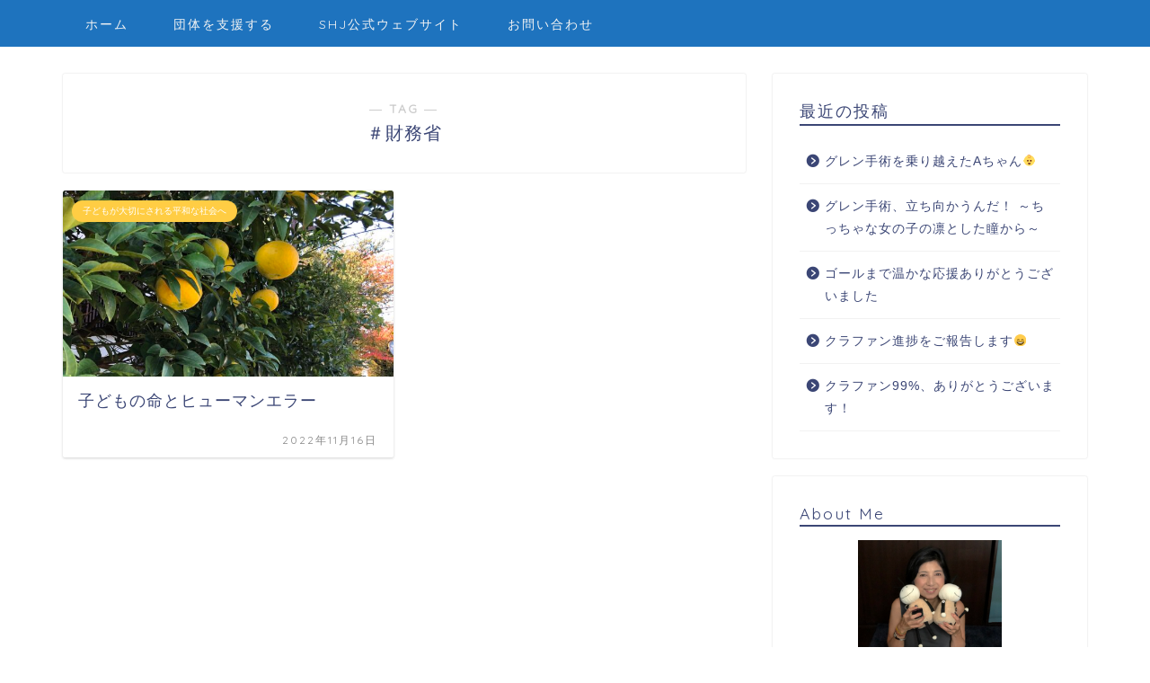

--- FILE ---
content_type: text/html; charset=UTF-8
request_url: https://ellie.smilinghpj.org/?tag=%EF%BC%83%E8%B2%A1%E5%8B%99%E7%9C%81
body_size: 14643
content:
<!DOCTYPE html>
<html lang="ja">
<head prefix="og: http://ogp.me/ns# fb: http://ogp.me/ns/fb# article: http://ogp.me/ns/article#">
<meta charset="utf-8">
<meta http-equiv="X-UA-Compatible" content="IE=edge">
<meta name="viewport" content="width=device-width, initial-scale=1">
<!-- ここからOGP -->
<meta property="og:type" content="blog">
<meta property="og:title" content="＃財務省タグの記事一覧｜〜子どもたちから学んだこと〜認定NPO法人スマイリングホスピタルジャパン代表松本恵里のブログ">
<meta property="og:url" content="https://ellie.smilinghpj.org/?tag=%ef%bc%83%e3%81%93%e3%81%a9%e3%82%82%e5%ae%b6%e5%ba%ad%e5%ba%81">
<meta property="og:image" content="http://ellie.smilinghpj.org/wp-content/uploads/2021/04/%E3%82%B9%E3%82%AF%E3%83%AA%E3%83%BC%E3%83%B3%E3%82%B7%E3%83%A7%E3%83%83%E3%83%88-2021-04-09-16.23.11-1024x471.png">
<meta property="og:site_name" content="〜子どもたちから学んだこと〜認定NPO法人スマイリングホスピタルジャパン代表松本恵里のブログ">
<meta property="fb:admins" content="">
<meta name="twitter:card" content="summary">
<!-- ここまでOGP --> 

<link rel="shortcut icon" href="https://ellie.smilinghpj.org/wp-content/themes/jin/favicon.ico">
<link rel="canonical" href="https://ellie.smilinghpj.org">
<title>＃財務省 – 〜子どもたちから学んだこと〜認定NPO法人スマイリングホスピタルジャパン代表松本恵里のブログ</title>

		<!-- All in One SEO 4.5.7.2 - aioseo.com -->
		<meta name="robots" content="max-image-preview:large" />
		<link rel="canonical" href="https://ellie.smilinghpj.org/?tag=%EF%BC%83%E8%B2%A1%E5%8B%99%E7%9C%81" />
		<meta name="generator" content="All in One SEO (AIOSEO) 4.5.7.2" />
		<script type="application/ld+json" class="aioseo-schema">
			{"@context":"https:\/\/schema.org","@graph":[{"@type":"BreadcrumbList","@id":"https:\/\/ellie.smilinghpj.org\/?tag=%EF%BC%83%E8%B2%A1%E5%8B%99%E7%9C%81#breadcrumblist","itemListElement":[{"@type":"ListItem","@id":"https:\/\/ellie.smilinghpj.org\/#listItem","position":1,"name":"\u5bb6","item":"https:\/\/ellie.smilinghpj.org\/","nextItem":"https:\/\/ellie.smilinghpj.org\/?tag=%ef%bc%83%e8%b2%a1%e5%8b%99%e7%9c%81#listItem"},{"@type":"ListItem","@id":"https:\/\/ellie.smilinghpj.org\/?tag=%ef%bc%83%e8%b2%a1%e5%8b%99%e7%9c%81#listItem","position":2,"name":"\uff03\u8ca1\u52d9\u7701","previousItem":"https:\/\/ellie.smilinghpj.org\/#listItem"}]},{"@type":"CollectionPage","@id":"https:\/\/ellie.smilinghpj.org\/?tag=%EF%BC%83%E8%B2%A1%E5%8B%99%E7%9C%81#collectionpage","url":"https:\/\/ellie.smilinghpj.org\/?tag=%EF%BC%83%E8%B2%A1%E5%8B%99%E7%9C%81","name":"\uff03\u8ca1\u52d9\u7701 \u2013 \u301c\u5b50\u3069\u3082\u305f\u3061\u304b\u3089\u5b66\u3093\u3060\u3053\u3068\u301c\u8a8d\u5b9aNPO\u6cd5\u4eba\u30b9\u30de\u30a4\u30ea\u30f3\u30b0\u30db\u30b9\u30d4\u30bf\u30eb\u30b8\u30e3\u30d1\u30f3\u4ee3\u8868\u677e\u672c\u6075\u91cc\u306e\u30d6\u30ed\u30b0","inLanguage":"ja","isPartOf":{"@id":"https:\/\/ellie.smilinghpj.org\/#website"},"breadcrumb":{"@id":"https:\/\/ellie.smilinghpj.org\/?tag=%EF%BC%83%E8%B2%A1%E5%8B%99%E7%9C%81#breadcrumblist"}},{"@type":"Organization","@id":"https:\/\/ellie.smilinghpj.org\/#organization","name":"\u30b9\u30de\u30a4\u30ea\u30f3\u30b0\u30db\u30b9\u30d4\u30bf\u30eb\u30b8\u30e3\u30d1\u30f3","url":"https:\/\/ellie.smilinghpj.org\/"},{"@type":"WebSite","@id":"https:\/\/ellie.smilinghpj.org\/#website","url":"https:\/\/ellie.smilinghpj.org\/","name":"\u301c\u5b50\u3069\u3082\u305f\u3061\u304b\u3089\u5b66\u3093\u3060\u3053\u3068\u301c\u8a8d\u5b9aNPO\u6cd5\u4eba\u30b9\u30de\u30a4\u30ea\u30f3\u30b0\u30db\u30b9\u30d4\u30bf\u30eb\u30b8\u30e3\u30d1\u30f3\u4ee3\u8868\u677e\u672c\u6075\u91cc\u306e\u30d6\u30ed\u30b0","description":"\u8a8d\u5b9aNPO\u6cd5\u4eba\u30b9\u30de\u30a4\u30ea\u30f3\u30b0\u30db\u30b9\u30d4\u30bf\u30eb\u30b8\u30e3\u30d1\u30f3\u4ee3\u8868\u677e\u672c\u6075\u91cc\u306e\u30d6\u30ed\u30b0\u3067\u3059\u3002\u75c5\u9662\u3084\u65bd\u8a2d\u3067\u51fa\u4f1a\u3046\u5b50\u3069\u3082\u305f\u3061\u3001\u305d\u3057\u3066\u69d8\u3005\u306a\u30b7\u30fc\u30f3\u3067\u51fa\u4f1a\u3046\u82e5\u8005\u305f\u3061\u304b\u3089\u5b66\u3093\u3060\u3053\u3068\u3001\u6c17\u4ed8\u304b\u3055\u308c\u305f\u3053\u3068\u3092\u7db4\u3063\u3066\u3044\u304d\u307e\u3059\u3002","inLanguage":"ja","publisher":{"@id":"https:\/\/ellie.smilinghpj.org\/#organization"}}]}
		</script>
		<!-- All in One SEO -->

<link rel='dns-prefetch' href='//static.addtoany.com' />
<link rel='dns-prefetch' href='//ajax.googleapis.com' />
<link rel='dns-prefetch' href='//cdnjs.cloudflare.com' />
<link rel='dns-prefetch' href='//use.fontawesome.com' />
<link rel="alternate" type="application/rss+xml" title="〜子どもたちから学んだこと〜認定NPO法人スマイリングホスピタルジャパン代表松本恵里のブログ &raquo; フィード" href="https://ellie.smilinghpj.org/?feed=rss2" />
<link rel="alternate" type="application/rss+xml" title="〜子どもたちから学んだこと〜認定NPO法人スマイリングホスピタルジャパン代表松本恵里のブログ &raquo; コメントフィード" href="https://ellie.smilinghpj.org/?feed=comments-rss2" />
<link rel="alternate" type="application/rss+xml" title="〜子どもたちから学んだこと〜認定NPO法人スマイリングホスピタルジャパン代表松本恵里のブログ &raquo; ＃財務省 タグのフィード" href="https://ellie.smilinghpj.org/?feed=rss2&#038;tag=%ef%bc%83%e8%b2%a1%e5%8b%99%e7%9c%81" />
		<!-- This site uses the Google Analytics by MonsterInsights plugin v8.24.0 - Using Analytics tracking - https://www.monsterinsights.com/ -->
		<!-- Note: MonsterInsights is not currently configured on this site. The site owner needs to authenticate with Google Analytics in the MonsterInsights settings panel. -->
					<!-- No tracking code set -->
				<!-- / Google Analytics by MonsterInsights -->
		<script type="text/javascript">
/* <![CDATA[ */
window._wpemojiSettings = {"baseUrl":"https:\/\/s.w.org\/images\/core\/emoji\/14.0.0\/72x72\/","ext":".png","svgUrl":"https:\/\/s.w.org\/images\/core\/emoji\/14.0.0\/svg\/","svgExt":".svg","source":{"concatemoji":"https:\/\/ellie.smilinghpj.org\/wp-includes\/js\/wp-emoji-release.min.js?ver=6.4.7"}};
/*! This file is auto-generated */
!function(i,n){var o,s,e;function c(e){try{var t={supportTests:e,timestamp:(new Date).valueOf()};sessionStorage.setItem(o,JSON.stringify(t))}catch(e){}}function p(e,t,n){e.clearRect(0,0,e.canvas.width,e.canvas.height),e.fillText(t,0,0);var t=new Uint32Array(e.getImageData(0,0,e.canvas.width,e.canvas.height).data),r=(e.clearRect(0,0,e.canvas.width,e.canvas.height),e.fillText(n,0,0),new Uint32Array(e.getImageData(0,0,e.canvas.width,e.canvas.height).data));return t.every(function(e,t){return e===r[t]})}function u(e,t,n){switch(t){case"flag":return n(e,"\ud83c\udff3\ufe0f\u200d\u26a7\ufe0f","\ud83c\udff3\ufe0f\u200b\u26a7\ufe0f")?!1:!n(e,"\ud83c\uddfa\ud83c\uddf3","\ud83c\uddfa\u200b\ud83c\uddf3")&&!n(e,"\ud83c\udff4\udb40\udc67\udb40\udc62\udb40\udc65\udb40\udc6e\udb40\udc67\udb40\udc7f","\ud83c\udff4\u200b\udb40\udc67\u200b\udb40\udc62\u200b\udb40\udc65\u200b\udb40\udc6e\u200b\udb40\udc67\u200b\udb40\udc7f");case"emoji":return!n(e,"\ud83e\udef1\ud83c\udffb\u200d\ud83e\udef2\ud83c\udfff","\ud83e\udef1\ud83c\udffb\u200b\ud83e\udef2\ud83c\udfff")}return!1}function f(e,t,n){var r="undefined"!=typeof WorkerGlobalScope&&self instanceof WorkerGlobalScope?new OffscreenCanvas(300,150):i.createElement("canvas"),a=r.getContext("2d",{willReadFrequently:!0}),o=(a.textBaseline="top",a.font="600 32px Arial",{});return e.forEach(function(e){o[e]=t(a,e,n)}),o}function t(e){var t=i.createElement("script");t.src=e,t.defer=!0,i.head.appendChild(t)}"undefined"!=typeof Promise&&(o="wpEmojiSettingsSupports",s=["flag","emoji"],n.supports={everything:!0,everythingExceptFlag:!0},e=new Promise(function(e){i.addEventListener("DOMContentLoaded",e,{once:!0})}),new Promise(function(t){var n=function(){try{var e=JSON.parse(sessionStorage.getItem(o));if("object"==typeof e&&"number"==typeof e.timestamp&&(new Date).valueOf()<e.timestamp+604800&&"object"==typeof e.supportTests)return e.supportTests}catch(e){}return null}();if(!n){if("undefined"!=typeof Worker&&"undefined"!=typeof OffscreenCanvas&&"undefined"!=typeof URL&&URL.createObjectURL&&"undefined"!=typeof Blob)try{var e="postMessage("+f.toString()+"("+[JSON.stringify(s),u.toString(),p.toString()].join(",")+"));",r=new Blob([e],{type:"text/javascript"}),a=new Worker(URL.createObjectURL(r),{name:"wpTestEmojiSupports"});return void(a.onmessage=function(e){c(n=e.data),a.terminate(),t(n)})}catch(e){}c(n=f(s,u,p))}t(n)}).then(function(e){for(var t in e)n.supports[t]=e[t],n.supports.everything=n.supports.everything&&n.supports[t],"flag"!==t&&(n.supports.everythingExceptFlag=n.supports.everythingExceptFlag&&n.supports[t]);n.supports.everythingExceptFlag=n.supports.everythingExceptFlag&&!n.supports.flag,n.DOMReady=!1,n.readyCallback=function(){n.DOMReady=!0}}).then(function(){return e}).then(function(){var e;n.supports.everything||(n.readyCallback(),(e=n.source||{}).concatemoji?t(e.concatemoji):e.wpemoji&&e.twemoji&&(t(e.twemoji),t(e.wpemoji)))}))}((window,document),window._wpemojiSettings);
/* ]]> */
</script>
<style id='wp-emoji-styles-inline-css' type='text/css'>

	img.wp-smiley, img.emoji {
		display: inline !important;
		border: none !important;
		box-shadow: none !important;
		height: 1em !important;
		width: 1em !important;
		margin: 0 0.07em !important;
		vertical-align: -0.1em !important;
		background: none !important;
		padding: 0 !important;
	}
</style>
<link rel='stylesheet' id='wp-block-library-css' href='https://ellie.smilinghpj.org/wp-includes/css/dist/block-library/style.min.css?ver=6.4.7' type='text/css' media='all' />
<style id='classic-theme-styles-inline-css' type='text/css'>
/*! This file is auto-generated */
.wp-block-button__link{color:#fff;background-color:#32373c;border-radius:9999px;box-shadow:none;text-decoration:none;padding:calc(.667em + 2px) calc(1.333em + 2px);font-size:1.125em}.wp-block-file__button{background:#32373c;color:#fff;text-decoration:none}
</style>
<style id='global-styles-inline-css' type='text/css'>
body{--wp--preset--color--black: #000000;--wp--preset--color--cyan-bluish-gray: #abb8c3;--wp--preset--color--white: #ffffff;--wp--preset--color--pale-pink: #f78da7;--wp--preset--color--vivid-red: #cf2e2e;--wp--preset--color--luminous-vivid-orange: #ff6900;--wp--preset--color--luminous-vivid-amber: #fcb900;--wp--preset--color--light-green-cyan: #7bdcb5;--wp--preset--color--vivid-green-cyan: #00d084;--wp--preset--color--pale-cyan-blue: #8ed1fc;--wp--preset--color--vivid-cyan-blue: #0693e3;--wp--preset--color--vivid-purple: #9b51e0;--wp--preset--gradient--vivid-cyan-blue-to-vivid-purple: linear-gradient(135deg,rgba(6,147,227,1) 0%,rgb(155,81,224) 100%);--wp--preset--gradient--light-green-cyan-to-vivid-green-cyan: linear-gradient(135deg,rgb(122,220,180) 0%,rgb(0,208,130) 100%);--wp--preset--gradient--luminous-vivid-amber-to-luminous-vivid-orange: linear-gradient(135deg,rgba(252,185,0,1) 0%,rgba(255,105,0,1) 100%);--wp--preset--gradient--luminous-vivid-orange-to-vivid-red: linear-gradient(135deg,rgba(255,105,0,1) 0%,rgb(207,46,46) 100%);--wp--preset--gradient--very-light-gray-to-cyan-bluish-gray: linear-gradient(135deg,rgb(238,238,238) 0%,rgb(169,184,195) 100%);--wp--preset--gradient--cool-to-warm-spectrum: linear-gradient(135deg,rgb(74,234,220) 0%,rgb(151,120,209) 20%,rgb(207,42,186) 40%,rgb(238,44,130) 60%,rgb(251,105,98) 80%,rgb(254,248,76) 100%);--wp--preset--gradient--blush-light-purple: linear-gradient(135deg,rgb(255,206,236) 0%,rgb(152,150,240) 100%);--wp--preset--gradient--blush-bordeaux: linear-gradient(135deg,rgb(254,205,165) 0%,rgb(254,45,45) 50%,rgb(107,0,62) 100%);--wp--preset--gradient--luminous-dusk: linear-gradient(135deg,rgb(255,203,112) 0%,rgb(199,81,192) 50%,rgb(65,88,208) 100%);--wp--preset--gradient--pale-ocean: linear-gradient(135deg,rgb(255,245,203) 0%,rgb(182,227,212) 50%,rgb(51,167,181) 100%);--wp--preset--gradient--electric-grass: linear-gradient(135deg,rgb(202,248,128) 0%,rgb(113,206,126) 100%);--wp--preset--gradient--midnight: linear-gradient(135deg,rgb(2,3,129) 0%,rgb(40,116,252) 100%);--wp--preset--font-size--small: 13px;--wp--preset--font-size--medium: 20px;--wp--preset--font-size--large: 36px;--wp--preset--font-size--x-large: 42px;--wp--preset--spacing--20: 0.44rem;--wp--preset--spacing--30: 0.67rem;--wp--preset--spacing--40: 1rem;--wp--preset--spacing--50: 1.5rem;--wp--preset--spacing--60: 2.25rem;--wp--preset--spacing--70: 3.38rem;--wp--preset--spacing--80: 5.06rem;--wp--preset--shadow--natural: 6px 6px 9px rgba(0, 0, 0, 0.2);--wp--preset--shadow--deep: 12px 12px 50px rgba(0, 0, 0, 0.4);--wp--preset--shadow--sharp: 6px 6px 0px rgba(0, 0, 0, 0.2);--wp--preset--shadow--outlined: 6px 6px 0px -3px rgba(255, 255, 255, 1), 6px 6px rgba(0, 0, 0, 1);--wp--preset--shadow--crisp: 6px 6px 0px rgba(0, 0, 0, 1);}:where(.is-layout-flex){gap: 0.5em;}:where(.is-layout-grid){gap: 0.5em;}body .is-layout-flow > .alignleft{float: left;margin-inline-start: 0;margin-inline-end: 2em;}body .is-layout-flow > .alignright{float: right;margin-inline-start: 2em;margin-inline-end: 0;}body .is-layout-flow > .aligncenter{margin-left: auto !important;margin-right: auto !important;}body .is-layout-constrained > .alignleft{float: left;margin-inline-start: 0;margin-inline-end: 2em;}body .is-layout-constrained > .alignright{float: right;margin-inline-start: 2em;margin-inline-end: 0;}body .is-layout-constrained > .aligncenter{margin-left: auto !important;margin-right: auto !important;}body .is-layout-constrained > :where(:not(.alignleft):not(.alignright):not(.alignfull)){max-width: var(--wp--style--global--content-size);margin-left: auto !important;margin-right: auto !important;}body .is-layout-constrained > .alignwide{max-width: var(--wp--style--global--wide-size);}body .is-layout-flex{display: flex;}body .is-layout-flex{flex-wrap: wrap;align-items: center;}body .is-layout-flex > *{margin: 0;}body .is-layout-grid{display: grid;}body .is-layout-grid > *{margin: 0;}:where(.wp-block-columns.is-layout-flex){gap: 2em;}:where(.wp-block-columns.is-layout-grid){gap: 2em;}:where(.wp-block-post-template.is-layout-flex){gap: 1.25em;}:where(.wp-block-post-template.is-layout-grid){gap: 1.25em;}.has-black-color{color: var(--wp--preset--color--black) !important;}.has-cyan-bluish-gray-color{color: var(--wp--preset--color--cyan-bluish-gray) !important;}.has-white-color{color: var(--wp--preset--color--white) !important;}.has-pale-pink-color{color: var(--wp--preset--color--pale-pink) !important;}.has-vivid-red-color{color: var(--wp--preset--color--vivid-red) !important;}.has-luminous-vivid-orange-color{color: var(--wp--preset--color--luminous-vivid-orange) !important;}.has-luminous-vivid-amber-color{color: var(--wp--preset--color--luminous-vivid-amber) !important;}.has-light-green-cyan-color{color: var(--wp--preset--color--light-green-cyan) !important;}.has-vivid-green-cyan-color{color: var(--wp--preset--color--vivid-green-cyan) !important;}.has-pale-cyan-blue-color{color: var(--wp--preset--color--pale-cyan-blue) !important;}.has-vivid-cyan-blue-color{color: var(--wp--preset--color--vivid-cyan-blue) !important;}.has-vivid-purple-color{color: var(--wp--preset--color--vivid-purple) !important;}.has-black-background-color{background-color: var(--wp--preset--color--black) !important;}.has-cyan-bluish-gray-background-color{background-color: var(--wp--preset--color--cyan-bluish-gray) !important;}.has-white-background-color{background-color: var(--wp--preset--color--white) !important;}.has-pale-pink-background-color{background-color: var(--wp--preset--color--pale-pink) !important;}.has-vivid-red-background-color{background-color: var(--wp--preset--color--vivid-red) !important;}.has-luminous-vivid-orange-background-color{background-color: var(--wp--preset--color--luminous-vivid-orange) !important;}.has-luminous-vivid-amber-background-color{background-color: var(--wp--preset--color--luminous-vivid-amber) !important;}.has-light-green-cyan-background-color{background-color: var(--wp--preset--color--light-green-cyan) !important;}.has-vivid-green-cyan-background-color{background-color: var(--wp--preset--color--vivid-green-cyan) !important;}.has-pale-cyan-blue-background-color{background-color: var(--wp--preset--color--pale-cyan-blue) !important;}.has-vivid-cyan-blue-background-color{background-color: var(--wp--preset--color--vivid-cyan-blue) !important;}.has-vivid-purple-background-color{background-color: var(--wp--preset--color--vivid-purple) !important;}.has-black-border-color{border-color: var(--wp--preset--color--black) !important;}.has-cyan-bluish-gray-border-color{border-color: var(--wp--preset--color--cyan-bluish-gray) !important;}.has-white-border-color{border-color: var(--wp--preset--color--white) !important;}.has-pale-pink-border-color{border-color: var(--wp--preset--color--pale-pink) !important;}.has-vivid-red-border-color{border-color: var(--wp--preset--color--vivid-red) !important;}.has-luminous-vivid-orange-border-color{border-color: var(--wp--preset--color--luminous-vivid-orange) !important;}.has-luminous-vivid-amber-border-color{border-color: var(--wp--preset--color--luminous-vivid-amber) !important;}.has-light-green-cyan-border-color{border-color: var(--wp--preset--color--light-green-cyan) !important;}.has-vivid-green-cyan-border-color{border-color: var(--wp--preset--color--vivid-green-cyan) !important;}.has-pale-cyan-blue-border-color{border-color: var(--wp--preset--color--pale-cyan-blue) !important;}.has-vivid-cyan-blue-border-color{border-color: var(--wp--preset--color--vivid-cyan-blue) !important;}.has-vivid-purple-border-color{border-color: var(--wp--preset--color--vivid-purple) !important;}.has-vivid-cyan-blue-to-vivid-purple-gradient-background{background: var(--wp--preset--gradient--vivid-cyan-blue-to-vivid-purple) !important;}.has-light-green-cyan-to-vivid-green-cyan-gradient-background{background: var(--wp--preset--gradient--light-green-cyan-to-vivid-green-cyan) !important;}.has-luminous-vivid-amber-to-luminous-vivid-orange-gradient-background{background: var(--wp--preset--gradient--luminous-vivid-amber-to-luminous-vivid-orange) !important;}.has-luminous-vivid-orange-to-vivid-red-gradient-background{background: var(--wp--preset--gradient--luminous-vivid-orange-to-vivid-red) !important;}.has-very-light-gray-to-cyan-bluish-gray-gradient-background{background: var(--wp--preset--gradient--very-light-gray-to-cyan-bluish-gray) !important;}.has-cool-to-warm-spectrum-gradient-background{background: var(--wp--preset--gradient--cool-to-warm-spectrum) !important;}.has-blush-light-purple-gradient-background{background: var(--wp--preset--gradient--blush-light-purple) !important;}.has-blush-bordeaux-gradient-background{background: var(--wp--preset--gradient--blush-bordeaux) !important;}.has-luminous-dusk-gradient-background{background: var(--wp--preset--gradient--luminous-dusk) !important;}.has-pale-ocean-gradient-background{background: var(--wp--preset--gradient--pale-ocean) !important;}.has-electric-grass-gradient-background{background: var(--wp--preset--gradient--electric-grass) !important;}.has-midnight-gradient-background{background: var(--wp--preset--gradient--midnight) !important;}.has-small-font-size{font-size: var(--wp--preset--font-size--small) !important;}.has-medium-font-size{font-size: var(--wp--preset--font-size--medium) !important;}.has-large-font-size{font-size: var(--wp--preset--font-size--large) !important;}.has-x-large-font-size{font-size: var(--wp--preset--font-size--x-large) !important;}
.wp-block-navigation a:where(:not(.wp-element-button)){color: inherit;}
:where(.wp-block-post-template.is-layout-flex){gap: 1.25em;}:where(.wp-block-post-template.is-layout-grid){gap: 1.25em;}
:where(.wp-block-columns.is-layout-flex){gap: 2em;}:where(.wp-block-columns.is-layout-grid){gap: 2em;}
.wp-block-pullquote{font-size: 1.5em;line-height: 1.6;}
</style>
<link rel='stylesheet' id='tinyjpfont-styles-css' href='https://ellie.smilinghpj.org/wp-content/plugins/japanese-font-for-tinymce/addfont.css?ver=6.4.7' type='text/css' media='all' />
<link rel='stylesheet' id='wc-shortcodes-style-css' href='https://ellie.smilinghpj.org/wp-content/plugins/wc-shortcodes/public/assets/css/style.css?ver=3.44' type='text/css' media='all' />
<link rel='stylesheet' id='parent-style-css' href='https://ellie.smilinghpj.org/wp-content/themes/jin/style.css?ver=6.4.7' type='text/css' media='all' />
<link rel='stylesheet' id='theme-style-css' href='https://ellie.smilinghpj.org/wp-content/themes/jin-child/style.css?ver=6.4.7' type='text/css' media='all' />
<link rel='stylesheet' id='fontawesome-style-css' href='https://use.fontawesome.com/releases/v5.6.3/css/all.css?ver=6.4.7' type='text/css' media='all' />
<link rel='stylesheet' id='swiper-style-css' href='https://cdnjs.cloudflare.com/ajax/libs/Swiper/4.0.7/css/swiper.min.css?ver=6.4.7' type='text/css' media='all' />
<link rel='stylesheet' id='addtoany-css' href='https://ellie.smilinghpj.org/wp-content/plugins/add-to-any/addtoany.min.css?ver=1.16' type='text/css' media='all' />
<link rel='stylesheet' id='wordpresscanvas-font-awesome-css' href='https://ellie.smilinghpj.org/wp-content/plugins/wc-shortcodes/public/assets/css/font-awesome.min.css?ver=4.7.0' type='text/css' media='all' />
<script type="text/javascript" id="addtoany-core-js-before">
/* <![CDATA[ */
window.a2a_config=window.a2a_config||{};a2a_config.callbacks=[];a2a_config.overlays=[];a2a_config.templates={};a2a_localize = {
	Share: "共有",
	Save: "ブックマーク",
	Subscribe: "購読",
	Email: "メール",
	Bookmark: "ブックマーク",
	ShowAll: "すべて表示する",
	ShowLess: "小さく表示する",
	FindServices: "サービスを探す",
	FindAnyServiceToAddTo: "追加するサービスを今すぐ探す",
	PoweredBy: "Powered by",
	ShareViaEmail: "メールでシェアする",
	SubscribeViaEmail: "メールで購読する",
	BookmarkInYourBrowser: "ブラウザにブックマーク",
	BookmarkInstructions: "このページをブックマークするには、 Ctrl+D または \u2318+D を押下。",
	AddToYourFavorites: "お気に入りに追加",
	SendFromWebOrProgram: "任意のメールアドレスまたはメールプログラムから送信",
	EmailProgram: "メールプログラム",
	More: "詳細&#8230;",
	ThanksForSharing: "共有ありがとうございます !",
	ThanksForFollowing: "フォローありがとうございます !"
};

a2a_config.icon_color="transparent";
/* ]]> */
</script>
<script type="text/javascript" async src="https://static.addtoany.com/menu/page.js" id="addtoany-core-js"></script>
<script type="text/javascript" src="https://ajax.googleapis.com/ajax/libs/jquery/1.12.4/jquery.min.js?ver=6.4.7" id="jquery-js"></script>
<script type="text/javascript" async src="https://ellie.smilinghpj.org/wp-content/plugins/add-to-any/addtoany.min.js?ver=1.1" id="addtoany-jquery-js"></script>
<link rel="https://api.w.org/" href="https://ellie.smilinghpj.org/index.php?rest_route=/" /><link rel="alternate" type="application/json" href="https://ellie.smilinghpj.org/index.php?rest_route=/wp/v2/tags/1688" />
<link rel="stylesheet" href="https://ellie.smilinghpj.org/wp-content/plugins/count-per-day/counter.css" type="text/css" />
	<style type="text/css">
		#wrapper {
			background-color: #fff;
			background-image: url();
					}

		.related-entry-headline-text span:before,
		#comment-title span:before,
		#reply-title span:before {
			background-color: #3b4675;
			border-color: #3b4675 !important;
		}

		#breadcrumb:after,
		#page-top a {
			background-color: #3b4675;
		}

		footer {
			background-color: #3b4675;
		}

		.footer-inner a,
		#copyright,
		#copyright-center {
			border-color: #fff !important;
			color: #fff !important;
		}

		#footer-widget-area {
			border-color: #fff !important;
		}

		.page-top-footer a {
			color: #3b4675 !important;
		}

		#breadcrumb ul li,
		#breadcrumb ul li a {
			color: #3b4675 !important;
		}

		body,
		a,
		a:link,
		a:visited,
		.my-profile,
		.widgettitle,
		.tabBtn-mag label {
			color: #3b4675;
		}

		a:hover {
			color: #008db7;
		}

		.widget_nav_menu ul>li>a:before,
		.widget_categories ul>li>a:before,
		.widget_pages ul>li>a:before,
		.widget_recent_entries ul>li>a:before,
		.widget_archive ul>li>a:before,
		.widget_archive form:after,
		.widget_categories form:after,
		.widget_nav_menu ul>li>ul.sub-menu>li>a:before,
		.widget_categories ul>li>.children>li>a:before,
		.widget_pages ul>li>.children>li>a:before,
		.widget_nav_menu ul>li>ul.sub-menu>li>ul.sub-menu li>a:before,
		.widget_categories ul>li>.children>li>.children li>a:before,
		.widget_pages ul>li>.children>li>.children li>a:before {
			color: #3b4675;
		}

		.widget_nav_menu ul .sub-menu .sub-menu li a:before {
			background-color: #3b4675 !important;
		}
		.d--labeling-act-border{
			border-color: rgba(59,70,117,0.18);
		}
		.c--labeling-act.d--labeling-act-solid{
			background-color: rgba(59,70,117,0.06);
		}
		.a--labeling-act{
			color: rgba(59,70,117,0.6);
		}
		.a--labeling-small-act span{
			background-color: rgba(59,70,117,0.21);
		}
		.c--labeling-act.d--labeling-act-strong{
			background-color: rgba(59,70,117,0.045);
		}
		.d--labeling-act-strong .a--labeling-act{
			color: rgba(59,70,117,0.75);
		}


		footer .footer-widget,
		footer .footer-widget a,
		footer .footer-widget ul li,
		.footer-widget.widget_nav_menu ul>li>a:before,
		.footer-widget.widget_categories ul>li>a:before,
		.footer-widget.widget_recent_entries ul>li>a:before,
		.footer-widget.widget_pages ul>li>a:before,
		.footer-widget.widget_archive ul>li>a:before,
		footer .widget_tag_cloud .tagcloud a:before {
			color: #fff !important;
			border-color: #fff !important;
		}

		footer .footer-widget .widgettitle {
			color: #fff !important;
			border-color: #ffcd44 !important;
		}

		footer .widget_nav_menu ul .children .children li a:before,
		footer .widget_categories ul .children .children li a:before,
		footer .widget_nav_menu ul .sub-menu .sub-menu li a:before {
			background-color: #fff !important;
		}

		#drawernav a:hover,
		.post-list-title,
		#prev-next p,
		#toc_container .toc_list li a {
			color: #3b4675 !important;
		}

		#header-box {
			background-color: #3b4675;
		}

		@media (min-width: 768px) {

			#header-box .header-box10-bg:before,
			#header-box .header-box11-bg:before {
				border-radius: 2px;
			}
		}

		@media (min-width: 768px) {
			.top-image-meta {
				margin-top: calc(0px - 30px);
			}
		}

		@media (min-width: 1200px) {
			.top-image-meta {
				margin-top: calc(0px);
			}
		}

		.pickup-contents:before {
			background-color: #3b4675 !important;
		}

		.main-image-text {
			color: #555;
		}

		.main-image-text-sub {
			color: #555;
		}

		@media (min-width: 481px) {
			#site-info {
				padding-top: 15px !important;
				padding-bottom: 15px !important;
			}
		}

		#site-info span a {
			color: #f4f4f4 !important;
		}

		#headmenu .headsns .line a svg {
			fill: #f4f4f4 !important;
		}

		#headmenu .headsns a,
		#headmenu {
			color: #f4f4f4 !important;
			border-color: #f4f4f4 !important;
		}

		.profile-follow .line-sns a svg {
			fill: #3b4675 !important;
		}

		.profile-follow .line-sns a:hover svg {
			fill: #ffcd44 !important;
		}

		.profile-follow a {
			color: #3b4675 !important;
			border-color: #3b4675 !important;
		}

		.profile-follow a:hover,
		#headmenu .headsns a:hover {
			color: #ffcd44 !important;
			border-color: #ffcd44 !important;
		}

		.search-box:hover {
			color: #ffcd44 !important;
			border-color: #ffcd44 !important;
		}

		#header #headmenu .headsns .line a:hover svg {
			fill: #ffcd44 !important;
		}

		.cps-icon-bar,
		#navtoggle:checked+.sp-menu-open .cps-icon-bar {
			background-color: #f4f4f4;
		}

		#nav-container {
			background-color: #1e73be;
		}

		.menu-box .menu-item svg {
			fill: #f4f4f4;
		}

		#drawernav ul.menu-box>li>a,
		#drawernav2 ul.menu-box>li>a,
		#drawernav3 ul.menu-box>li>a,
		#drawernav4 ul.menu-box>li>a,
		#drawernav5 ul.menu-box>li>a,
		#drawernav ul.menu-box>li.menu-item-has-children:after,
		#drawernav2 ul.menu-box>li.menu-item-has-children:after,
		#drawernav3 ul.menu-box>li.menu-item-has-children:after,
		#drawernav4 ul.menu-box>li.menu-item-has-children:after,
		#drawernav5 ul.menu-box>li.menu-item-has-children:after {
			color: #f4f4f4 !important;
		}

		#drawernav ul.menu-box li a,
		#drawernav2 ul.menu-box li a,
		#drawernav3 ul.menu-box li a,
		#drawernav4 ul.menu-box li a,
		#drawernav5 ul.menu-box li a {
			font-size: 14px !important;
		}

		#drawernav3 ul.menu-box>li {
			color: #3b4675 !important;
		}

		#drawernav4 .menu-box>.menu-item>a:after,
		#drawernav3 .menu-box>.menu-item>a:after,
		#drawernav .menu-box>.menu-item>a:after {
			background-color: #f4f4f4 !important;
		}

		#drawernav2 .menu-box>.menu-item:hover,
		#drawernav5 .menu-box>.menu-item:hover {
			border-top-color: #3b4675 !important;
		}

		.cps-info-bar a {
			background-color: #ffcd44 !important;
		}

		@media (min-width: 768px) {
			.post-list-mag .post-list-item:not(:nth-child(2n)) {
				margin-right: 2.6%;
			}
		}

		@media (min-width: 768px) {

			#tab-1:checked~.tabBtn-mag li [for="tab-1"]:after,
			#tab-2:checked~.tabBtn-mag li [for="tab-2"]:after,
			#tab-3:checked~.tabBtn-mag li [for="tab-3"]:after,
			#tab-4:checked~.tabBtn-mag li [for="tab-4"]:after {
				border-top-color: #3b4675 !important;
			}

			.tabBtn-mag label {
				border-bottom-color: #3b4675 !important;
			}
		}

		#tab-1:checked~.tabBtn-mag li [for="tab-1"],
		#tab-2:checked~.tabBtn-mag li [for="tab-2"],
		#tab-3:checked~.tabBtn-mag li [for="tab-3"],
		#tab-4:checked~.tabBtn-mag li [for="tab-4"],
		#prev-next a.next:after,
		#prev-next a.prev:after,
		.more-cat-button a:hover span:before {
			background-color: #3b4675 !important;
		}


		.swiper-slide .post-list-cat,
		.post-list-mag .post-list-cat,
		.post-list-mag3col .post-list-cat,
		.post-list-mag-sp1col .post-list-cat,
		.swiper-pagination-bullet-active,
		.pickup-cat,
		.post-list .post-list-cat,
		#breadcrumb .bcHome a:hover span:before,
		.popular-item:nth-child(1) .pop-num,
		.popular-item:nth-child(2) .pop-num,
		.popular-item:nth-child(3) .pop-num {
			background-color: #ffcd44 !important;
		}

		.sidebar-btn a,
		.profile-sns-menu {
			background-color: #ffcd44 !important;
		}

		.sp-sns-menu a,
		.pickup-contents-box a:hover .pickup-title {
			border-color: #3b4675 !important;
			color: #3b4675 !important;
		}

		.pro-line svg {
			fill: #3b4675 !important;
		}

		.cps-post-cat a,
		.meta-cat,
		.popular-cat {
			background-color: #ffcd44 !important;
			border-color: #ffcd44 !important;
		}

		.tagicon,
		.tag-box a,
		#toc_container .toc_list>li,
		#toc_container .toc_title {
			color: #3b4675 !important;
		}

		.widget_tag_cloud a::before {
			color: #3b4675 !important;
		}

		.tag-box a,
		#toc_container:before {
			border-color: #3b4675 !important;
		}

		.cps-post-cat a:hover {
			color: #008db7 !important;
		}

		.pagination li:not([class*="current"]) a:hover,
		.widget_tag_cloud a:hover {
			background-color: #3b4675 !important;
		}

		.pagination li:not([class*="current"]) a:hover {
			opacity: 0.5 !important;
		}

		.pagination li.current a {
			background-color: #3b4675 !important;
			border-color: #3b4675 !important;
		}

		.nextpage a:hover span {
			color: #3b4675 !important;
			border-color: #3b4675 !important;
		}

		.cta-content:before {
			background-color: #6FBFCA !important;
		}

		.cta-text,
		.info-title {
			color: #fff !important;
		}

		#footer-widget-area.footer_style1 .widgettitle {
			border-color: #ffcd44 !important;
		}

		.sidebar_style1 .widgettitle,
		.sidebar_style5 .widgettitle {
			border-color: #3b4675 !important;
		}

		.sidebar_style2 .widgettitle,
		.sidebar_style4 .widgettitle,
		.sidebar_style6 .widgettitle,
		#home-bottom-widget .widgettitle,
		#home-top-widget .widgettitle,
		#post-bottom-widget .widgettitle,
		#post-top-widget .widgettitle {
			background-color: #3b4675 !important;
		}

		#home-bottom-widget .widget_search .search-box input[type="submit"],
		#home-top-widget .widget_search .search-box input[type="submit"],
		#post-bottom-widget .widget_search .search-box input[type="submit"],
		#post-top-widget .widget_search .search-box input[type="submit"] {
			background-color: #ffcd44 !important;
		}

		.tn-logo-size {
			font-size: 160% !important;
		}

		@media (min-width: 481px) {
			.tn-logo-size img {
				width: calc(160%*0.5) !important;
			}
		}

		@media (min-width: 768px) {
			.tn-logo-size img {
				width: calc(160%*2.2) !important;
			}
		}

		@media (min-width: 1200px) {
			.tn-logo-size img {
				width: 160% !important;
			}
		}

		.sp-logo-size {
			font-size: 100% !important;
		}

		.sp-logo-size img {
			width: 100% !important;
		}

		.cps-post-main ul>li:before,
		.cps-post-main ol>li:before {
			background-color: #ffcd44 !important;
		}

		.profile-card .profile-title {
			background-color: #3b4675 !important;
		}

		.profile-card {
			border-color: #3b4675 !important;
		}

		.cps-post-main a {
			color: #008db7;
		}

		.cps-post-main .marker {
			background: -webkit-linear-gradient(transparent 60%, #ffcedb 0%);
			background: linear-gradient(transparent 60%, #ffcedb 0%);
		}

		.cps-post-main .marker2 {
			background: -webkit-linear-gradient(transparent 60%, #a9eaf2 0%);
			background: linear-gradient(transparent 60%, #a9eaf2 0%);
		}

		.cps-post-main .jic-sc {
			color: #e9546b;
		}


		.simple-box1 {
			border-color: #ef9b9b !important;
		}

		.simple-box2 {
			border-color: #f2bf7d !important;
		}

		.simple-box3 {
			border-color: #b5e28a !important;
		}

		.simple-box4 {
			border-color: #7badd8 !important;
		}

		.simple-box4:before {
			background-color: #7badd8;
		}

		.simple-box5 {
			border-color: #e896c7 !important;
		}

		.simple-box5:before {
			background-color: #e896c7;
		}

		.simple-box6 {
			background-color: #fffdef !important;
		}

		.simple-box7 {
			border-color: #def1f9 !important;
		}

		.simple-box7:before {
			background-color: #def1f9 !important;
		}

		.simple-box8 {
			border-color: #96ddc1 !important;
		}

		.simple-box8:before {
			background-color: #96ddc1 !important;
		}

		.simple-box9:before {
			background-color: #e1c0e8 !important;
		}

		.simple-box9:after {
			border-color: #e1c0e8 #e1c0e8 #fff #fff !important;
		}

		.kaisetsu-box1:before,
		.kaisetsu-box1-title {
			background-color: #ffb49e !important;
		}

		.kaisetsu-box2 {
			border-color: #89c2f4 !important;
		}

		.kaisetsu-box2-title {
			background-color: #89c2f4 !important;
		}

		.kaisetsu-box4 {
			border-color: #ea91a9 !important;
		}

		.kaisetsu-box4-title {
			background-color: #ea91a9 !important;
		}

		.kaisetsu-box5:before {
			background-color: #57b3ba !important;
		}

		.kaisetsu-box5-title {
			background-color: #57b3ba !important;
		}

		.concept-box1 {
			border-color: #85db8f !important;
		}

		.concept-box1:after {
			background-color: #85db8f !important;
		}

		.concept-box1:before {
			content: "ポイント" !important;
			color: #85db8f !important;
		}

		.concept-box2 {
			border-color: #f7cf6a !important;
		}

		.concept-box2:after {
			background-color: #f7cf6a !important;
		}

		.concept-box2:before {
			content: "注意点" !important;
			color: #f7cf6a !important;
		}

		.concept-box3 {
			border-color: #86cee8 !important;
		}

		.concept-box3:after {
			background-color: #86cee8 !important;
		}

		.concept-box3:before {
			content: "良い例" !important;
			color: #86cee8 !important;
		}

		.concept-box4 {
			border-color: #ed8989 !important;
		}

		.concept-box4:after {
			background-color: #ed8989 !important;
		}

		.concept-box4:before {
			content: "悪い例" !important;
			color: #ed8989 !important;
		}

		.concept-box5 {
			border-color: #9e9e9e !important;
		}

		.concept-box5:after {
			background-color: #9e9e9e !important;
		}

		.concept-box5:before {
			content: "参考" !important;
			color: #9e9e9e !important;
		}

		.concept-box6 {
			border-color: #8eaced !important;
		}

		.concept-box6:after {
			background-color: #8eaced !important;
		}

		.concept-box6:before {
			content: "メモ" !important;
			color: #8eaced !important;
		}

		.innerlink-box1,
		.blog-card {
			border-color: #73bc9b !important;
		}

		.innerlink-box1-title {
			background-color: #73bc9b !important;
			border-color: #73bc9b !important;
		}

		.innerlink-box1:before,
		.blog-card-hl-box {
			background-color: #73bc9b !important;
		}

		.jin-ac-box01-title::after {
			color: #3b4675;
		}

		.color-button01 a,
		.color-button01 a:hover,
		.color-button01:before {
			background-color: #008db7 !important;
		}

		.top-image-btn-color a,
		.top-image-btn-color a:hover,
		.top-image-btn-color:before {
			background-color: #ffcd44 !important;
		}

		.color-button02 a,
		.color-button02 a:hover,
		.color-button02:before {
			background-color: #d9333f !important;
		}

		.color-button01-big a,
		.color-button01-big a:hover,
		.color-button01-big:before {
			background-color: #3296d1 !important;
		}

		.color-button01-big a,
		.color-button01-big:before {
			border-radius: 5px !important;
		}

		.color-button01-big a {
			padding-top: 20px !important;
			padding-bottom: 20px !important;
		}

		.color-button02-big a,
		.color-button02-big a:hover,
		.color-button02-big:before {
			background-color: #83d159 !important;
		}

		.color-button02-big a,
		.color-button02-big:before {
			border-radius: 5px !important;
		}

		.color-button02-big a {
			padding-top: 20px !important;
			padding-bottom: 20px !important;
		}

		.color-button01-big {
			width: 75% !important;
		}

		.color-button02-big {
			width: 75% !important;
		}

		.top-image-btn-color:before,
		.color-button01:before,
		.color-button02:before,
		.color-button01-big:before,
		.color-button02-big:before {
			bottom: -1px;
			left: -1px;
			width: 100%;
			height: 100%;
			border-radius: 6px;
			box-shadow: 0px 1px 5px 0px rgba(0, 0, 0, 0.25);
			-webkit-transition: all .4s;
			transition: all .4s;
		}

		.top-image-btn-color a:hover,
		.color-button01 a:hover,
		.color-button02 a:hover,
		.color-button01-big a:hover,
		.color-button02-big a:hover {
			-webkit-transform: translateY(2px);
			transform: translateY(2px);
			-webkit-filter: brightness(0.95);
			filter: brightness(0.95);
		}

		.top-image-btn-color:hover:before,
		.color-button01:hover:before,
		.color-button02:hover:before,
		.color-button01-big:hover:before,
		.color-button02-big:hover:before {
			-webkit-transform: translateY(2px);
			transform: translateY(2px);
			box-shadow: none !important;
		}

		.h2-style01 h2,
		.h2-style02 h2:before,
		.h2-style03 h2,
		.h2-style04 h2:before,
		.h2-style05 h2,
		.h2-style07 h2:before,
		.h2-style07 h2:after,
		.h3-style03 h3:before,
		.h3-style02 h3:before,
		.h3-style05 h3:before,
		.h3-style07 h3:before,
		.h2-style08 h2:after,
		.h2-style10 h2:before,
		.h2-style10 h2:after,
		.h3-style02 h3:after,
		.h4-style02 h4:before {
			background-color: #3b4675 !important;
		}

		.h3-style01 h3,
		.h3-style04 h3,
		.h3-style05 h3,
		.h3-style06 h3,
		.h4-style01 h4,
		.h2-style02 h2,
		.h2-style08 h2,
		.h2-style08 h2:before,
		.h2-style09 h2,
		.h4-style03 h4 {
			border-color: #3b4675 !important;
		}

		.h2-style05 h2:before {
			border-top-color: #3b4675 !important;
		}

		.h2-style06 h2:before,
		.sidebar_style3 .widgettitle:after {
			background-image: linear-gradient(-45deg,
					transparent 25%,
					#3b4675 25%,
					#3b4675 50%,
					transparent 50%,
					transparent 75%,
					#3b4675 75%,
					#3b4675);
		}

		.jin-h2-icons.h2-style02 h2 .jic:before,
		.jin-h2-icons.h2-style04 h2 .jic:before,
		.jin-h2-icons.h2-style06 h2 .jic:before,
		.jin-h2-icons.h2-style07 h2 .jic:before,
		.jin-h2-icons.h2-style08 h2 .jic:before,
		.jin-h2-icons.h2-style09 h2 .jic:before,
		.jin-h2-icons.h2-style10 h2 .jic:before,
		.jin-h3-icons.h3-style01 h3 .jic:before,
		.jin-h3-icons.h3-style02 h3 .jic:before,
		.jin-h3-icons.h3-style03 h3 .jic:before,
		.jin-h3-icons.h3-style04 h3 .jic:before,
		.jin-h3-icons.h3-style05 h3 .jic:before,
		.jin-h3-icons.h3-style06 h3 .jic:before,
		.jin-h3-icons.h3-style07 h3 .jic:before,
		.jin-h4-icons.h4-style01 h4 .jic:before,
		.jin-h4-icons.h4-style02 h4 .jic:before,
		.jin-h4-icons.h4-style03 h4 .jic:before,
		.jin-h4-icons.h4-style04 h4 .jic:before {
			color: #3b4675;
		}

		@media all and (-ms-high-contrast:none) {

			*::-ms-backdrop,
			.color-button01:before,
			.color-button02:before,
			.color-button01-big:before,
			.color-button02-big:before {
				background-color: #595857 !important;
			}
		}

		.jin-lp-h2 h2,
		.jin-lp-h2 h2 {
			background-color: transparent !important;
			border-color: transparent !important;
			color: #3b4675 !important;
		}

		.jincolumn-h3style2 {
			border-color: #3b4675 !important;
		}

		.jinlph2-style1 h2:first-letter {
			color: #3b4675 !important;
		}

		.jinlph2-style2 h2,
		.jinlph2-style3 h2 {
			border-color: #3b4675 !important;
		}

		.jin-photo-title .jin-fusen1-down,
		.jin-photo-title .jin-fusen1-even,
		.jin-photo-title .jin-fusen1-up {
			border-left-color: #3b4675;
		}

		.jin-photo-title .jin-fusen2,
		.jin-photo-title .jin-fusen3 {
			background-color: #3b4675;
		}

		.jin-photo-title .jin-fusen2:before,
		.jin-photo-title .jin-fusen3:before {
			border-top-color: #3b4675;
		}

		.has-huge-font-size {
			font-size: 42px !important;
		}

		.has-large-font-size {
			font-size: 36px !important;
		}

		.has-medium-font-size {
			font-size: 20px !important;
		}

		.has-normal-font-size {
			font-size: 16px !important;
		}

		.has-small-font-size {
			font-size: 13px !important;
		}
	</style>
	
<!--カエレバCSS-->
<!--アプリーチCSS-->


</head>
<body class="archive tag tag-1688 wc-shortcodes-font-awesome-enabled" id="nofont-style">
<div id="wrapper">

		
	<div id="scroll-content" class="animate">
	
		<!--ヘッダー-->

								
	<!--グローバルナビゲーション layout1-->
		<div id="nav-container" class="header-style8-animate animate">
		<div class="header-style6-box">
			<div id="drawernav4" class="ef">
				<nav class="fixed-content"><ul class="menu-box"><li class="menu-item menu-item-type-custom menu-item-object-custom menu-item-home menu-item-6828"><a href="http://ellie.smilinghpj.org">ホーム</a></li>
<li class="menu-item menu-item-type-custom menu-item-object-custom menu-item-6829"><a href="https://smilinghpj.org/donate/">団体を支援する</a></li>
<li class="menu-item menu-item-type-custom menu-item-object-custom menu-item-6836"><a href="https://smilinghpj.org/">SHJ公式ウェブサイト</a></li>
<li class="menu-item menu-item-type-custom menu-item-object-custom menu-item-6833"><a href="https://smilinghpj.org/contact/index.html">お問い合わせ</a></li>
</ul></nav>			</div>

					</div>
	</div>

		<!--グローバルナビゲーション layout1-->


	

	
	<!--ヘッダー画像-->
													<!--ヘッダー画像-->

		
		<!--ヘッダー-->

		<div class="clearfix"></div>

			
														
		
	<div id="contents">
		
		<!--メインコンテンツ-->
		<main id="main-contents" class="main-contents article_style1 animate" itemscope itemtype="https://schema.org/Blog">
			<section class="cps-post-box hentry">
				<header class="archive-post-header">
											<span class="archive-title-sub ef">― TAG ―</span>
						<h1 class="archive-title entry-title" itemprop="headline">＃財務省</h1>
										<div class="cps-post-meta vcard">
						<span class="writer fn" itemprop="author" itemscope itemtype="https://schema.org/Person"><span itemprop="name">ellie</span></span>
					</div>
				</header>
			</section>

			<section class="entry-content archive-box">
				<div class="toppost-list-box-simple">

	<div class="post-list-mag">
				<article class="post-list-item" itemscope itemtype="https://schema.org/BlogPosting">
	<a class="post-list-link" rel="bookmark" href="https://ellie.smilinghpj.org/?p=7659" itemprop='mainEntityOfPage'>
		<div class="post-list-inner">
			<div class="post-list-thumb" itemprop="image" itemscope itemtype="https://schema.org/ImageObject">
															<img src="https://ellie.smilinghpj.org/wp-content/uploads/2022/11/IMG_7667-640x360.jpg" class="attachment-small_size size-small_size wp-post-image" alt="" width ="368" height ="207" decoding="async" fetchpriority="high" />						<meta itemprop="url" content="https://ellie.smilinghpj.org/wp-content/uploads/2022/11/IMG_7667-640x360.jpg">
						<meta itemprop="width" content="640">
						<meta itemprop="height" content="360">
												</div>
			<div class="post-list-meta vcard">
								<span class="post-list-cat category-children" style="background-color:!important;" itemprop="keywords">子どもが大切にされる平和な社会へ</span>
				
				<h2 class="post-list-title entry-title" itemprop="headline">子どもの命とヒューマンエラー</h2>

									<span class="post-list-date date updated ef" itemprop="datePublished dateModified" datetime="2022-11-16" content="2022-11-16">2022年11月16日</span>
				
				<span class="writer fn" itemprop="author" itemscope itemtype="https://schema.org/Person"><span itemprop="name">ellie</span></span>

				<div class="post-list-publisher" itemprop="publisher" itemscope itemtype="https://schema.org/Organization">
					<span itemprop="logo" itemscope itemtype="https://schema.org/ImageObject">
						<span itemprop="url"></span>
					</span>
					<span itemprop="name">〜子どもたちから学んだこと〜認定NPO法人スマイリングホスピタルジャパン代表松本恵里のブログ</span>
				</div>
			</div>
		</div>
	</a>
</article>		
		<section class="pager-top">
					</section>
	</div>
</div>			</section>
			
											</main>

		<!--サイドバー-->
<div id="sidebar" class="sideber sidebar_style1 animate" role="complementary" itemscope itemtype="https://schema.org/WPSideBar">
		
	
		<div id="recent-posts-2" class="widget widget_recent_entries">
		<div class="widgettitle ef">最近の投稿</div>
		<ul>
											<li>
					<a href="https://ellie.smilinghpj.org/?p=8273">グレン手術を乗り越えたAちゃん&#x1f476;</a>
									</li>
											<li>
					<a href="https://ellie.smilinghpj.org/?p=8266">グレン手術、立ち向かうんだ！                     ～ちっちゃな女の子の凛とした瞳から～</a>
									</li>
											<li>
					<a href="https://ellie.smilinghpj.org/?p=8260">ゴールまで温かな応援ありがとうございました</a>
									</li>
											<li>
					<a href="https://ellie.smilinghpj.org/?p=8252">クラファン進捗をご報告します&#x1f604;</a>
									</li>
											<li>
					<a href="https://ellie.smilinghpj.org/?p=8244">クラファン99%、ありがとうございます！</a>
									</li>
					</ul>

		</div><div id="text-6" class="widget widget_text"><div class="widgettitle ef">About Me</div>			<div class="textwidget"><p><img loading="lazy" decoding="async" class="wp-image-6397 aligncenter" src="http://ellie.smilinghpj.org/wp-content/uploads/2020/08/IMG_8275.jpg" alt="" width="160" height="120" /></p>
<p>松本　恵里</p>
<p>認定NPO法人スマイリングホスピタルジャパン代表理事</p>
<p>1960年東京都生まれ。外資系銀行勤務、子育て中に教員免許取得。2005年東京大学医学部附属病院内、都立北特別支援学校院内学級英語教員に着任。09年国立成育医療研究センター内、都立光明特別支援学校院内学級同教員に。病院の子どもたちと過ごした７年間を通して、子どもたちが生きる喜び、自信、達成感を取り戻すために必要なことは何かに気づき、それを形にするため、12年NPO法人スマイリングホスピタルジャパンを設立。</p>
<p>３人兄弟の真ん中。両親の注目を浴びない立ち位置をいいことに、暗くなるまで空き地や路地で自由に遊び呆けた幼稚園〜小学校時代。木登り、かけっこ、鉄棒、水泳、ものづくりが得意な幼少期が原風景。趣味は作ること、音楽絵画鑑賞、水泳。<br />
大人になって始めた剣道は２段。39歳の時に大きな交通事故に遭い、生死の境をさまよったが、これが大きな転機となり、現在に至る。</p>
</div>
		</div><div id="categories-2" class="widget widget_categories"><div class="widgettitle ef">カテゴリー</div>
			<ul>
					<li class="cat-item cat-item-198"><a href="https://ellie.smilinghpj.org/?cat=198">SHJヒストリー</a>
</li>
	<li class="cat-item cat-item-192"><a href="https://ellie.smilinghpj.org/?cat=192">このブログについて</a>
</li>
	<li class="cat-item cat-item-199"><a href="https://ellie.smilinghpj.org/?cat=199">スマイリングホスピタルジャパンについて</a>
</li>
	<li class="cat-item cat-item-193"><a href="https://ellie.smilinghpj.org/?cat=193">SHJのこと</a>
</li>
	<li class="cat-item cat-item-194"><a href="https://ellie.smilinghpj.org/?cat=194">子どもが大切にされる平和な社会へ</a>
</li>
	<li class="cat-item cat-item-195"><a href="https://ellie.smilinghpj.org/?cat=195">NPOのこと</a>
</li>
	<li class="cat-item cat-item-196"><a href="https://ellie.smilinghpj.org/?cat=196">子どもが大切にされる平和で調和のとれた社会へ</a>
</li>
	<li class="cat-item cat-item-197"><a href="https://ellie.smilinghpj.org/?cat=197">つれづれにっき〜スマイリングな日々〜</a>
</li>
	<li class="cat-item cat-item-1"><a href="https://ellie.smilinghpj.org/?cat=1">未分類</a>
</li>
			</ul>

			</div><div id="archives-2" class="widget widget_archive"><div class="widgettitle ef">アーカイブ</div>
			<ul>
					<li><a href='https://ellie.smilinghpj.org/?m=202601'>2026年1月</a></li>
	<li><a href='https://ellie.smilinghpj.org/?m=202512'>2025年12月</a></li>
	<li><a href='https://ellie.smilinghpj.org/?m=202511'>2025年11月</a></li>
	<li><a href='https://ellie.smilinghpj.org/?m=202510'>2025年10月</a></li>
	<li><a href='https://ellie.smilinghpj.org/?m=202509'>2025年9月</a></li>
	<li><a href='https://ellie.smilinghpj.org/?m=202506'>2025年6月</a></li>
	<li><a href='https://ellie.smilinghpj.org/?m=202505'>2025年5月</a></li>
	<li><a href='https://ellie.smilinghpj.org/?m=202504'>2025年4月</a></li>
	<li><a href='https://ellie.smilinghpj.org/?m=202502'>2025年2月</a></li>
	<li><a href='https://ellie.smilinghpj.org/?m=202501'>2025年1月</a></li>
	<li><a href='https://ellie.smilinghpj.org/?m=202412'>2024年12月</a></li>
	<li><a href='https://ellie.smilinghpj.org/?m=202411'>2024年11月</a></li>
	<li><a href='https://ellie.smilinghpj.org/?m=202410'>2024年10月</a></li>
	<li><a href='https://ellie.smilinghpj.org/?m=202409'>2024年9月</a></li>
	<li><a href='https://ellie.smilinghpj.org/?m=202408'>2024年8月</a></li>
	<li><a href='https://ellie.smilinghpj.org/?m=202407'>2024年7月</a></li>
	<li><a href='https://ellie.smilinghpj.org/?m=202406'>2024年6月</a></li>
	<li><a href='https://ellie.smilinghpj.org/?m=202405'>2024年5月</a></li>
	<li><a href='https://ellie.smilinghpj.org/?m=202404'>2024年4月</a></li>
	<li><a href='https://ellie.smilinghpj.org/?m=202403'>2024年3月</a></li>
	<li><a href='https://ellie.smilinghpj.org/?m=202402'>2024年2月</a></li>
	<li><a href='https://ellie.smilinghpj.org/?m=202401'>2024年1月</a></li>
	<li><a href='https://ellie.smilinghpj.org/?m=202312'>2023年12月</a></li>
	<li><a href='https://ellie.smilinghpj.org/?m=202311'>2023年11月</a></li>
	<li><a href='https://ellie.smilinghpj.org/?m=202310'>2023年10月</a></li>
	<li><a href='https://ellie.smilinghpj.org/?m=202309'>2023年9月</a></li>
	<li><a href='https://ellie.smilinghpj.org/?m=202308'>2023年8月</a></li>
	<li><a href='https://ellie.smilinghpj.org/?m=202307'>2023年7月</a></li>
	<li><a href='https://ellie.smilinghpj.org/?m=202306'>2023年6月</a></li>
	<li><a href='https://ellie.smilinghpj.org/?m=202305'>2023年5月</a></li>
	<li><a href='https://ellie.smilinghpj.org/?m=202304'>2023年4月</a></li>
	<li><a href='https://ellie.smilinghpj.org/?m=202303'>2023年3月</a></li>
	<li><a href='https://ellie.smilinghpj.org/?m=202302'>2023年2月</a></li>
	<li><a href='https://ellie.smilinghpj.org/?m=202301'>2023年1月</a></li>
	<li><a href='https://ellie.smilinghpj.org/?m=202212'>2022年12月</a></li>
	<li><a href='https://ellie.smilinghpj.org/?m=202211'>2022年11月</a></li>
	<li><a href='https://ellie.smilinghpj.org/?m=202210'>2022年10月</a></li>
	<li><a href='https://ellie.smilinghpj.org/?m=202209'>2022年9月</a></li>
	<li><a href='https://ellie.smilinghpj.org/?m=202208'>2022年8月</a></li>
	<li><a href='https://ellie.smilinghpj.org/?m=202207'>2022年7月</a></li>
	<li><a href='https://ellie.smilinghpj.org/?m=202206'>2022年6月</a></li>
	<li><a href='https://ellie.smilinghpj.org/?m=202205'>2022年5月</a></li>
	<li><a href='https://ellie.smilinghpj.org/?m=202204'>2022年4月</a></li>
	<li><a href='https://ellie.smilinghpj.org/?m=202203'>2022年3月</a></li>
	<li><a href='https://ellie.smilinghpj.org/?m=202202'>2022年2月</a></li>
	<li><a href='https://ellie.smilinghpj.org/?m=202201'>2022年1月</a></li>
	<li><a href='https://ellie.smilinghpj.org/?m=202112'>2021年12月</a></li>
	<li><a href='https://ellie.smilinghpj.org/?m=202111'>2021年11月</a></li>
	<li><a href='https://ellie.smilinghpj.org/?m=202110'>2021年10月</a></li>
	<li><a href='https://ellie.smilinghpj.org/?m=202109'>2021年9月</a></li>
	<li><a href='https://ellie.smilinghpj.org/?m=202108'>2021年8月</a></li>
	<li><a href='https://ellie.smilinghpj.org/?m=202107'>2021年7月</a></li>
	<li><a href='https://ellie.smilinghpj.org/?m=202106'>2021年6月</a></li>
	<li><a href='https://ellie.smilinghpj.org/?m=202105'>2021年5月</a></li>
	<li><a href='https://ellie.smilinghpj.org/?m=202104'>2021年4月</a></li>
	<li><a href='https://ellie.smilinghpj.org/?m=202103'>2021年3月</a></li>
	<li><a href='https://ellie.smilinghpj.org/?m=202102'>2021年2月</a></li>
	<li><a href='https://ellie.smilinghpj.org/?m=202101'>2021年1月</a></li>
	<li><a href='https://ellie.smilinghpj.org/?m=202012'>2020年12月</a></li>
	<li><a href='https://ellie.smilinghpj.org/?m=202011'>2020年11月</a></li>
	<li><a href='https://ellie.smilinghpj.org/?m=202010'>2020年10月</a></li>
	<li><a href='https://ellie.smilinghpj.org/?m=202009'>2020年9月</a></li>
	<li><a href='https://ellie.smilinghpj.org/?m=202008'>2020年8月</a></li>
	<li><a href='https://ellie.smilinghpj.org/?m=202007'>2020年7月</a></li>
	<li><a href='https://ellie.smilinghpj.org/?m=202006'>2020年6月</a></li>
	<li><a href='https://ellie.smilinghpj.org/?m=202005'>2020年5月</a></li>
	<li><a href='https://ellie.smilinghpj.org/?m=202004'>2020年4月</a></li>
	<li><a href='https://ellie.smilinghpj.org/?m=202003'>2020年3月</a></li>
	<li><a href='https://ellie.smilinghpj.org/?m=202002'>2020年2月</a></li>
	<li><a href='https://ellie.smilinghpj.org/?m=202001'>2020年1月</a></li>
	<li><a href='https://ellie.smilinghpj.org/?m=201912'>2019年12月</a></li>
	<li><a href='https://ellie.smilinghpj.org/?m=201911'>2019年11月</a></li>
	<li><a href='https://ellie.smilinghpj.org/?m=201910'>2019年10月</a></li>
	<li><a href='https://ellie.smilinghpj.org/?m=201909'>2019年9月</a></li>
	<li><a href='https://ellie.smilinghpj.org/?m=201908'>2019年8月</a></li>
	<li><a href='https://ellie.smilinghpj.org/?m=201907'>2019年7月</a></li>
	<li><a href='https://ellie.smilinghpj.org/?m=201906'>2019年6月</a></li>
	<li><a href='https://ellie.smilinghpj.org/?m=201905'>2019年5月</a></li>
	<li><a href='https://ellie.smilinghpj.org/?m=201904'>2019年4月</a></li>
	<li><a href='https://ellie.smilinghpj.org/?m=201903'>2019年3月</a></li>
	<li><a href='https://ellie.smilinghpj.org/?m=201902'>2019年2月</a></li>
	<li><a href='https://ellie.smilinghpj.org/?m=201901'>2019年1月</a></li>
	<li><a href='https://ellie.smilinghpj.org/?m=201812'>2018年12月</a></li>
	<li><a href='https://ellie.smilinghpj.org/?m=201811'>2018年11月</a></li>
	<li><a href='https://ellie.smilinghpj.org/?m=201810'>2018年10月</a></li>
	<li><a href='https://ellie.smilinghpj.org/?m=201809'>2018年9月</a></li>
	<li><a href='https://ellie.smilinghpj.org/?m=201808'>2018年8月</a></li>
	<li><a href='https://ellie.smilinghpj.org/?m=201807'>2018年7月</a></li>
	<li><a href='https://ellie.smilinghpj.org/?m=201806'>2018年6月</a></li>
	<li><a href='https://ellie.smilinghpj.org/?m=201805'>2018年5月</a></li>
	<li><a href='https://ellie.smilinghpj.org/?m=201804'>2018年4月</a></li>
	<li><a href='https://ellie.smilinghpj.org/?m=201803'>2018年3月</a></li>
	<li><a href='https://ellie.smilinghpj.org/?m=201802'>2018年2月</a></li>
	<li><a href='https://ellie.smilinghpj.org/?m=201801'>2018年1月</a></li>
	<li><a href='https://ellie.smilinghpj.org/?m=201712'>2017年12月</a></li>
	<li><a href='https://ellie.smilinghpj.org/?m=201711'>2017年11月</a></li>
	<li><a href='https://ellie.smilinghpj.org/?m=201710'>2017年10月</a></li>
	<li><a href='https://ellie.smilinghpj.org/?m=201709'>2017年9月</a></li>
	<li><a href='https://ellie.smilinghpj.org/?m=201708'>2017年8月</a></li>
	<li><a href='https://ellie.smilinghpj.org/?m=201707'>2017年7月</a></li>
	<li><a href='https://ellie.smilinghpj.org/?m=201706'>2017年6月</a></li>
			</ul>

			</div><div id="countperday_widget-2" class="widget widget_countperday_widget"><div class="widgettitle ef">アクセス数</div><ul class="cpd"><li class="cpd-l"><span id="cpd_number_getreadsall" class="cpd-r">462048</span>総閲覧数:</li><li class="cpd-l"><span id="cpd_number_getreadstoday" class="cpd-r">359</span>今日の閲覧数:</li><li class="cpd-l"><span id="cpd_number_getreadsthismonth" class="cpd-r">17430</span>月別閲覧数:</li><li class="cpd-l"><span id="cpd_number_getuserall" class="cpd-r">304541</span>総訪問者数:</li><li class="cpd-l"><span id="cpd_number_getusertoday" class="cpd-r">330</span>今日の訪問者数:</li><li class="cpd-l"><span id="cpd_number_getuserthismonth" class="cpd-r">17047</span>月別訪問者数:</li><li class="cpd-l"><span id="cpd_number_getfirstcount" class="cpd-r">2017年10月7日</span>カウント開始日:</li></ul></div><div id="search-2" class="widget widget_search"><form class="search-box" role="search" method="get" id="searchform" action="https://ellie.smilinghpj.org/">
	<input type="search" placeholder="" class="text search-text" value="" name="s" id="s">
	<input type="submit" id="searchsubmit" value="&#xe931;">
</form>
</div>	
			</div>
	</div>
	<div class="clearfix"></div>
	<!--フッター-->
				<!-- breadcrumb -->
<div id="breadcrumb" class="footer_type1">
	<ul itemscope itemtype="https://schema.org/BreadcrumbList">
		
		<div class="page-top-footer"><a class="totop"><i class="jic jin-ifont-arrowtop"></i></a></div>
		
		<li itemprop="itemListElement" itemscope itemtype="https://schema.org/ListItem">
			<a href="https://ellie.smilinghpj.org/" itemid="https://ellie.smilinghpj.org/" itemscope itemtype="https://schema.org/Thing" itemprop="item">
				<i class="jic jin-ifont-home space-i" aria-hidden="true"></i><span itemprop="name">HOME</span>
			</a>
			<meta itemprop="position" content="1">
		</li>
		
		<li itemprop="itemListElement" itemscope itemtype="https://schema.org/ListItem"><i class="jic jin-ifont-arrow space" aria-hidden="true"></i><span itemprop="name">＃財務省</span><meta itemprop="position" content="2"></li>		
			</ul>
</div>
<!--breadcrumb-->				<footer role="contentinfo" itemscope itemtype="https://schema.org/WPFooter">
	
		<!--ここからフッターウィジェット-->
		
				
				
		
		<div class="clearfix"></div>
		
		<!--ここまでフッターウィジェット-->
	
					<div id="footer-box">
				<div class="footer-inner">
					<span id="privacy"><a href="https://ellie.smilinghpj.org/privacy">プライバシーポリシー</a></span>
					<span id="law"><a href="https://ellie.smilinghpj.org/law">免責事項</a></span>
					<span id="copyright" itemprop="copyrightHolder"><i class="jic jin-ifont-copyright" aria-hidden="true"></i>2017–2026&nbsp;&nbsp;〜子どもたちから学んだこと〜認定NPO法人スマイリングホスピタルジャパン代表松本恵里のブログ</span>
				</div>
			</div>
				<div class="clearfix"></div>
	</footer>
	
	
	
		
	</div><!--scroll-content-->

			
</div><!--wrapper-->

<script type="text/javascript" src="https://ellie.smilinghpj.org/wp-includes/js/imagesloaded.min.js?ver=5.0.0" id="imagesloaded-js"></script>
<script type="text/javascript" src="https://ellie.smilinghpj.org/wp-includes/js/masonry.min.js?ver=4.2.2" id="masonry-js"></script>
<script type="text/javascript" src="https://ellie.smilinghpj.org/wp-includes/js/jquery/jquery.masonry.min.js?ver=3.1.2b" id="jquery-masonry-js"></script>
<script type="text/javascript" id="wc-shortcodes-rsvp-js-extra">
/* <![CDATA[ */
var WCShortcodes = {"ajaxurl":"https:\/\/ellie.smilinghpj.org\/wp-admin\/admin-ajax.php"};
/* ]]> */
</script>
<script type="text/javascript" src="https://ellie.smilinghpj.org/wp-content/plugins/wc-shortcodes/public/assets/js/rsvp.js?ver=3.44" id="wc-shortcodes-rsvp-js"></script>
<script type="text/javascript" src="https://ellie.smilinghpj.org/wp-content/themes/jin/js/common.js?ver=6.4.7" id="cps-common-js"></script>
<script type="text/javascript" src="https://ellie.smilinghpj.org/wp-content/themes/jin/js/jin_h_icons.js?ver=6.4.7" id="jin-h-icons-js"></script>
<script type="text/javascript" src="https://cdnjs.cloudflare.com/ajax/libs/Swiper/4.0.7/js/swiper.min.js?ver=6.4.7" id="cps-swiper-js"></script>
<script type="text/javascript" src="https://use.fontawesome.com/releases/v5.6.3/js/all.js?ver=6.4.7" id="fontowesome5-js"></script>

<script>
	var mySwiper = new Swiper ('.swiper-container', {
		// Optional parameters
		loop: true,
		slidesPerView: 5,
		spaceBetween: 15,
		autoplay: {
			delay: 2700,
		},
		// If we need pagination
		pagination: {
			el: '.swiper-pagination',
		},

		// Navigation arrows
		navigation: {
			nextEl: '.swiper-button-next',
			prevEl: '.swiper-button-prev',
		},

		// And if we need scrollbar
		scrollbar: {
			el: '.swiper-scrollbar',
		},
		breakpoints: {
              1024: {
				slidesPerView: 4,
				spaceBetween: 15,
			},
              767: {
				slidesPerView: 2,
				spaceBetween: 10,
				centeredSlides : true,
				autoplay: {
					delay: 4200,
				},
			}
        }
	});
	
	var mySwiper2 = new Swiper ('.swiper-container2', {
	// Optional parameters
		loop: true,
		slidesPerView: 3,
		spaceBetween: 17,
		centeredSlides : true,
		autoplay: {
			delay: 4000,
		},

		// If we need pagination
		pagination: {
			el: '.swiper-pagination',
		},

		// Navigation arrows
		navigation: {
			nextEl: '.swiper-button-next',
			prevEl: '.swiper-button-prev',
		},

		// And if we need scrollbar
		scrollbar: {
			el: '.swiper-scrollbar',
		},

		breakpoints: {
			767: {
				slidesPerView: 2,
				spaceBetween: 10,
				centeredSlides : true,
				autoplay: {
					delay: 4200,
				},
			}
		}
	});

</script>
<div id="page-top">
	<a class="totop"><i class="jic jin-ifont-arrowtop"></i></a>
</div>

</body>
</html>
<link href="https://fonts.googleapis.com/css?family=Quicksand" rel="stylesheet">
